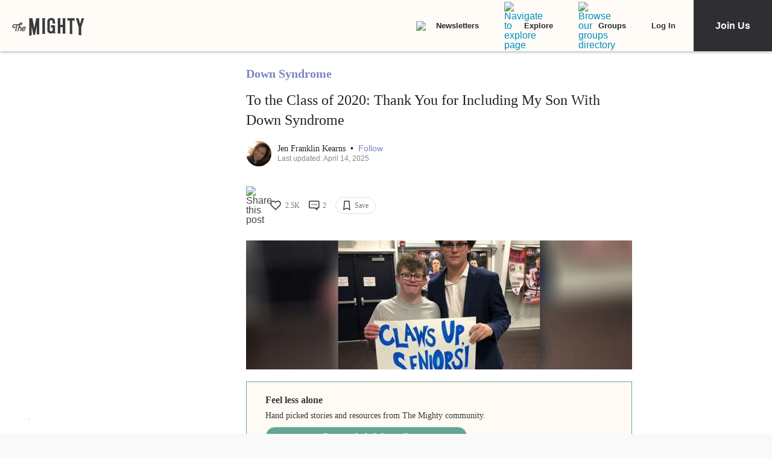

--- FILE ---
content_type: application/javascript; charset=utf-8
request_url: https://fundingchoicesmessages.google.com/f/AGSKWxUfrqeZg8khc8Kb1-6zKXzH7QnpjavsCjE6XQAXe2MwX-I9drxPWvUAcNGXpR0jxsHQ8c4pBoLK77cyCfq9ExLRrIpwTnW_31CBwsCt5Kv5ykTHk5x4m85kBtEWRx38vTVJP3604nfGM5y5igNEcp7s0EdFpJg4eRLr4jZ7FCes6Lf8bLqx_ze_Dqjf/_-adchain.&ad_height=/eureka-ads./ads/square2./adswap-
body_size: -1287
content:
window['53bc00e5-3ca8-4893-8b02-3718d60cdf3b'] = true;